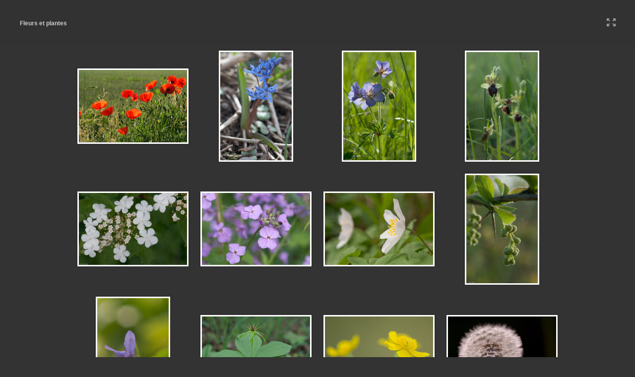

--- FILE ---
content_type: text/html
request_url: http://marchelfter.com/Europe_Fleurs_f/portfolio_europe_fleurs.html
body_size: 3609
content:
<!DOCTYPE html>
<!--[if lt IE 7]>      <html class="no-js lt-ie9 lt-ie8 lt-ie7" xmlns:lr="http://adobe.com/lrg/0.0"> <![endif]-->
<!--[if IE 7]>         <html class="no-js lt-ie9 lt-ie8" xmlns:lr="http://adobe.com/lrg/0.0"> <![endif]-->
<!--[if IE 8]>         <html class="no-js lt-ie9" xmlns:lr="http://adobe.com/lrg/0.0"> <![endif]-->
<!--[if gt IE 8]><!--> <html class="no-js" xmlns:lr="http://adobe.com/lrg/0.0"> <!--<![endif]-->
    <head>
        <meta charset="utf-8">
        <meta http-equiv="X-UA-Compatible" content="IE=edge">
        <title>Fleurs et plantes</title>
        <meta name="description" content="">
        <meta name="viewport" content="width=device-width, initial-scale=1">
        <link rel="stylesheet" type="text/css" href="assets/css/normalize.css">
        <link rel="stylesheet" type="text/css" href="assets/css/main.css">
        <link rel="stylesheet" type="text/css" media="screen" title="Custom Settings" href="assets/css/custom.css" >
        <script src="assets/js/libs/modernizr.custom.23122.js"></script>
    </head>
    <body class="has-header" data-pagination-style="scroll" data-pagination-size="20">
                        <header class="">
            <div class="background"></div>
            <p class="title">
                <strong id="galleryTitle">Fleurs et plantes</strong>
                <span id="galleryAuthor"></span>
                            </p>
            <ul class="gallery-meta">
                <li id="buttonFullscreen" title="Fullscreen Mode">
                    <div class="icon">
                        <svg version="1.1" id="svgIconFullscreen" xmlns="http://www.w3.org/2000/svg" xmlns:xlink="http://www.w3.org/1999/xlink" x="0px" y="0px" viewBox="0 0 18 16" style="enable-background:new 0 0 18 16;" xml:space="preserve">
                        <g>
                            <path class="custom-colorable" d="M5.3871,9.95599C5.19136,9.76858,4.99176,9.85763,4.79376,10.0472l-2.86173,2.74138v-1.55466
                                c0-0.25257-0.21387-0.45733-0.47767-0.45733H0.47767C0.21387,10.7766,0,10.98136,0,11.23393v3.37367v0.93511
                                C0,15.79524,0.21387,16,0.47767,16h0.97668h3.5238c0.26377,0,0.47764-0.20476,0.47764-0.45729v-0.93511
                                c0-0.25254-0.21387-0.45733-0.47764-0.45733H3.34554l2.86694-2.7451c0.198-0.18957,0.30914-0.44923,0.11342-0.63664L5.3871,9.95599
                                z"/>
                            <path class="custom-colorable" d="M17.52233,10.7766h-0.97672c-0.26377,0-0.47764,0.20476-0.47764,0.45733v1.55466l-2.86172-2.74138
                                c-0.198-0.18957-0.39764-0.27862-0.59335-0.09121l-0.93879,0.81254c-0.19575,0.18741-0.08458,0.44707,0.11342,0.63664
                                l2.8669,2.7451h-1.63258c-0.26377,0-0.47764,0.20479-0.47764,0.45733v0.93511c0,0.25254,0.21387,0.45729,0.47764,0.45729h3.52376
                                h0.97672C17.7861,16,18,15.79524,18,15.54271v-0.93511v-3.37367C18,10.98136,17.7861,10.7766,17.52233,10.7766z"/>
                            <path class="custom-colorable" d="M3.34554,1.84973h1.63262c0.26377,0,0.47764-0.20479,0.47764-0.45733V0.45733C5.45579,0.20476,5.24193,0,4.97815,0h-3.5238
                                H0.47767C0.21387,0,0,0.20476,0,0.45733v0.93508v3.3737C0,5.01864,0.21387,5.2234,0.47767,5.2234h0.97668
                                c0.26381,0,0.47767-0.20476,0.47767-0.45729V3.21142L4.79376,5.9528c0.198,0.18957,0.3976,0.27862,0.59335,0.09121l0.93879-0.81254
                                C6.52161,5.04409,6.41048,4.7844,6.21247,4.59483L3.34554,1.84973z"/>
                            <path class="custom-colorable" d="M17.52233,0h-0.97672h-3.52376c-0.26377,0-0.47764,0.20476-0.47764,0.45733v0.93508
                                c0,0.25254,0.21387,0.45733,0.47764,0.45733h1.63258l-2.8669,2.7451c-0.19801,0.18957-0.30917,0.44926-0.11342,0.63663
                                l0.93879,0.81254c0.19571,0.18741,0.39535,0.09836,0.59335-0.09121l2.86172-2.74138V4.7661
                                c0,0.25254,0.21387,0.45729,0.47764,0.45729h0.97672C17.7861,5.2234,18,5.01864,18,4.7661v-3.3737V0.45733
                                C18,0.20476,17.7861,0,17.52233,0z"/>
                        </g>
                        </svg>
                    </div>
                </li>
                            </ul>
        </header>
                <div id="thumbnailContainer">
            <div class="thumbnails thumbnail-size-md"></div>
        </div>
        <div id="loupeContainer" class="show-corners">
            <div class="background"></div>
            <div class="image-container"></div>
            <div class="side-navigation">
                <div class="hotspot" id="hotspotPrevLoupe">
                    <div class="button" id="buttonPrevSideLoupe">
                        <svg version="1.1" id="svgIconPrevSideLoupe" xmlns="http://www.w3.org/2000/svg" xmlns:xlink="http://www.w3.org/1999/xlink" x="0px" y="0px" viewBox="0 0 30 57" style="enable-background:new 0 0 30 57;" xml:space="preserve">
                            <path class="icon custom-colorable" d="M0,0v57c16.56854,0,30-12.75989,30-28.5S16.56854,0,0,0z M17.60291,33.87964
                                c0.34692,0.3291,0.34998,0.85938,0.00708,1.18457l-1.2431,1.17828c-0.34326,0.32532-0.90277,0.32245-1.24969-0.00647
                                L9.53137,30.9408L7,28.54163l8.20038-7.77301c0.35333-0.33508,0.92334-0.33801,1.27271-0.00671l1.26569,1.19952
                                c0.34943,0.3313,0.34613,0.8714-0.00739,1.2063l-5.7149,5.41711L17.60291,33.87964z"/>
                        </svg>
                    </div>
                </div>
                <div class="hotspot" id="hotspotNextLoupe">
                    <div class="button" id="buttonNextSideLoupe">
                        <svg version="1.1" id="svgIconNextSideLoupe" xmlns="http://www.w3.org/2000/svg" xmlns:xlink="http://www.w3.org/1999/xlink" x="0px" y="0px" viewBox="0 0 30 57" style="enable-background:new 0 0 30 57;" xml:space="preserve">
                            <path class="icon custom-colorable" d="M30,57V0C13.43146,0,0,12.75989,0,28.5S13.43146,57,30,57z M12.39709,23.12036
                                c-0.34692-0.3291-0.34998-0.85938-0.00708-1.18457l1.2431-1.17828c0.34326-0.32532,0.90277-0.32245,1.24969,0.00647l5.58582,5.29523
                                L23,28.45837l-8.20038,7.77301c-0.35333,0.33508-0.92334,0.33801-1.27271,0.00671l-1.26569-1.19952
                                c-0.34943-0.3313-0.34613-0.8714,0.00739-1.2063l5.7149-5.41711L12.39709,23.12036z"/>
                        </svg>
                    </div>
                </div>
            </div>
            <div class="info-container">
                <div id="loupeMeta"></div>
                <ul class="lateral-nav">
                    <li id="buttonPrev">
                        <svg version="1.1" id="svgIconPrevLoupe" xmlns="http://www.w3.org/2000/svg" xmlns:xlink="http://www.w3.org/1999/xlink" x="0px" y="0px" viewBox="0 0 45 45" style="enable-background:new 0 0 45 45;" xml:space="preserve">
                            <style type="text/css">
                                .st0{fill-rule:evenodd;clip-rule:evenodd;fill:#231F20;}
                            </style>
                            <path class="icon custom-colorable" d="M25.20105,14.76864l-8.2004,7.773l2.5314,2.3992l5.5858,5.2952c0.3469,0.3289,0.9064,0.3318,1.2497,0.0065
                                l1.2431-1.1783c0.3429-0.3252,0.3398-0.8555-0.0071-1.1846l-5.5864-5.2948l5.7149-5.4171c0.3535-0.3349,0.3568-0.875,0.0074-1.2063
                                l-1.2657-1.1995C26.12435,14.43064,25.55435,14.43354,25.20105,14.76864z"/>
                        </svg>
                    </li>
                    <li class="count"><span id="countCurrent"></span> of <span id="countTotal"></span></li>
                    <li id="buttonNext">
                        <svg version="1.1" id="svgIconNextLoupe" xmlns="http://www.w3.org/2000/svg" xmlns:xlink="http://www.w3.org/1999/xlink" x="0px" y="0px" viewBox="0 0 45 45" style="enable-background:new 0 0 45 45;" xml:space="preserve">
                            <style type="text/css">
                                .st0{fill-rule:evenodd;clip-rule:evenodd;fill:#231F20;}
                            </style>
                            <path class="icon custom-colorable" d="M19.79895,14.76864l8.2004,7.773l-2.5314,2.3992l-5.5858,5.2952c-0.3469,0.3289-0.9064,0.3318-1.2497,0.0065
                                l-1.2431-1.1783c-0.3429-0.3252-0.3398-0.8555,0.0071-1.1846l5.5864-5.2948l-5.7149-5.4171
                                c-0.3535-0.3349-0.3568-0.875-0.0074-1.2063l1.2657-1.1995C18.87565,14.43064,19.44565,14.43354,19.79895,14.76864z"/>
                        </svg>
                    </li>
                </ul>
            </div>
            <div id="loupeCloseButton">
                <svg version="1.1" id="svgIconLoupeClose" xmlns="http://www.w3.org/2000/svg" xmlns:xlink="http://www.w3.org/1999/xlink" x="0px" y="0px"
                     viewBox="0 0 45 45" style="enable-background:new 0 0 45 45;" xml:space="preserve">
                    <path class="shape-x custom-colorable" d="M14.77881,17.30074l5.212,5.2222l-5.0831,5.0924c-0.3476,0.3484-0.5746,0.7624-0.2308,1.1067l1.5682,1.4763
                        c0.3436,0.3443,0.8045,0.2596,1.1521-0.0886l5.0825-5.093l5.2119,5.222c0.3536,0.3547,0.9244,0.3578,1.2741,0.0073l1.2677-1.27
                        c0.3497-0.3507,0.3465-0.9224-0.0071-1.2768l-5.2119-5.2221l5.0828-5.0925c0.3475-0.3485,0.5429-0.8259,0.1994-1.1702
                        l-1.6474-1.4921c-0.3438-0.3443-0.6936-0.1803-1.0411,0.1679l-5.0828,5.0929l-5.212-5.222
                        c-0.3537-0.3546-0.9241-0.3577-1.2742-0.007l-1.2672,1.2698C14.42171,16.37464,14.42491,16.94624,14.77881,17.30074z"/>
                </svg>
            </div>
        </div>
        <script type="text/javascript">
            var LR = LR || {};
            LR.images = [                                                                                        {"id": "584810", "exportFilename": "20060610-Coquelicots_Eschau-10", "title": "Coquelicots", "caption" : "Alsace - France"},
                         {"id": "312902", "exportFilename": "20090329-Nature-970", "title": "Scille à 2 feuilles", "caption" : "Alsace - France"},
                         {"id": "324906", "exportFilename": "20090430-Cheveche-2119", "title": "", "caption" : "Alsace - France"},
                         {"id": "325482", "exportFilename": "20090501-Nature-2181", "title": "Orchidée", "caption" : "Alsace - France"},
                         {"id": "328947", "exportFilename": "20090516-Nature-2683", "title": "", "caption" : "Alsace - France"},
                         {"id": "329132", "exportFilename": "20090516-Nature-2703", "title": "", "caption" : "Alsace - France"},
                         {"id": "717591", "exportFilename": "20110406-Nature-28246", "title": "", "caption" : "Alsace - France"},
                         {"id": "719619", "exportFilename": "20110410-Nature-28462", "title": "", "caption" : "Alsace - France"},
                         {"id": "720529", "exportFilename": "20110410-Nature-28553", "title": "", "caption" : "Alsace - France"},
                         {"id": "723448", "exportFilename": "20110415-Nature-28914", "title": "Parisette à 4 feuilles", "caption" : "Alsace - France"},
                         {"id": "723808", "exportFilename": "20110416-Nature-29047", "title": "", "caption" : "Alsace - France"},
                         {"id": "726666", "exportFilename": "20110420-Nature-29391", "title": "Pissenlit", "caption" : "Alsace - France"},
                         {"id": "726931", "exportFilename": "20110422-Ardeche-29432", "title": "", "caption" : "Ardèche - France"},
                         {"id": "727071", "exportFilename": "20110422-Ardeche-29447", "title": "", "caption" : ""},
                         {"id": "727173", "exportFilename": "20110422-Ardeche-29463", "title": "", "caption" : "Ardèche - France"},
                         {"id": "727523", "exportFilename": "20110423-Ardeche-29527", "title": "", "caption" : "Ardèche - France"},
                         {"id": "728303", "exportFilename": "20110423-Ardeche-29668", "title": "Orchis pourpre", "caption" : "Ardèche - France"},
                         {"id": "728543", "exportFilename": "20110424-Ardeche-29710", "title": "", "caption" : "Alsace - France"},
                         {"id": "730597", "exportFilename": "20110425-Ardeche-29964", "title": "", "caption" : "Ardèche - France"},
                         {"id": "732795", "exportFilename": "20110501-Nature-30276", "title": "Iris de Sibérie", "caption" : "Alsace - France"},
                         {"id": "732975", "exportFilename": "20110501-Nature-30312", "title": "", "caption" : "Alsace - France"},
                         {"id": "734426", "exportFilename": "20110502-Nature-30522", "title": "Camomille", "caption" : "Alsace - France"},
                         {"id": "738102", "exportFilename": "20110515-Nature-30936", "title": "Orchis pyramidale", "caption" : "Alsace - France"},
                         {"id": "739867", "exportFilename": "20110515-Nature-31122", "title": "Iris jaune", "caption" : "Alsace - France"},
                         {"id": "743825", "exportFilename": "20110522-Nature-31660", "title": "", "caption" : "Alsace - France"},
                         {"id": "742885", "exportFilename": "20110522-Nature-31557", "title": "Platanthera bifolia", "caption" : "Alsace - France"},
                         {"id": "748759", "exportFilename": "20110604-Nature-32366", "title": "", "caption" : ""},
                         {"id": "751757", "exportFilename": "20110611-Nature-32769", "title": "", "caption" : ""},
                         {"id": "757198", "exportFilename": "20110703-Nature-33372", "title": "", "caption" : "Alsace - France"},
                         {"id": "759631", "exportFilename": "20110712-Nature-33660", "title": "Dans le vent...", "caption" : "Alsace - France"},
                         {"id": "777726", "exportFilename": "20110820-Nature-35640", "title": "Balsamine de l'Himalaya", "caption" : "Alsace - France"},
                         {"id": "784902", "exportFilename": "20110917-Nature-36543", "title": "", "caption" : "Alsace - France"},
                         {"id": "788139", "exportFilename": "20111029-Nature-36955", "title": "Punk is not dead", "caption" : "Alsace - France"},
                         {"id": "792018", "exportFilename": "20111120-Nature-37552", "title": "Chardon", "caption" : "Alsace - France"},
                         {"id": "817810", "exportFilename": "20120311-Nature-40949", "title": "Scille à 2 feuilles", "caption" : "Alsace - France"},
                         {"id": "817940", "exportFilename": "20120311-Nature-40962", "title": "Scille à 2 feuilles", "caption" : "Alsace - France"},
                                    ]        </script>
        <script src="//ajax.googleapis.com/ajax/libs/jquery/1.10.2/jquery.min.js"></script>
        <script>window.jQuery || document.write('<script src="assets/js/libs/jquery-1.10.2.min.js"><\/script>')</script>
        <script src="assets/js/main.js"></script>
    </body>
</html>


--- FILE ---
content_type: text/css
request_url: http://marchelfter.com/Europe_Fleurs_f/assets/css/custom.css
body_size: 209
content:
html {
  background-color: #333333 !important;
  color: inherit;
}

.thumb-img {
  box-shadow: 0 0 2px 1px rgba(0, 0, 0, .15) !important;
  border-color: #FFFFFF !important;
  border-width: 3px !important;
}

#loupeContainer div.background {
  background-color: #333333 !important;
  color: inherit;
}

header div.background {
  background-color: #333333 !important;
  color: inherit;
}

.custom-colorable {
  fill: #A0A0A0 !important;
}

body {
  background-color: #333333 !important;
  color: #CCCCCC !important;
}
